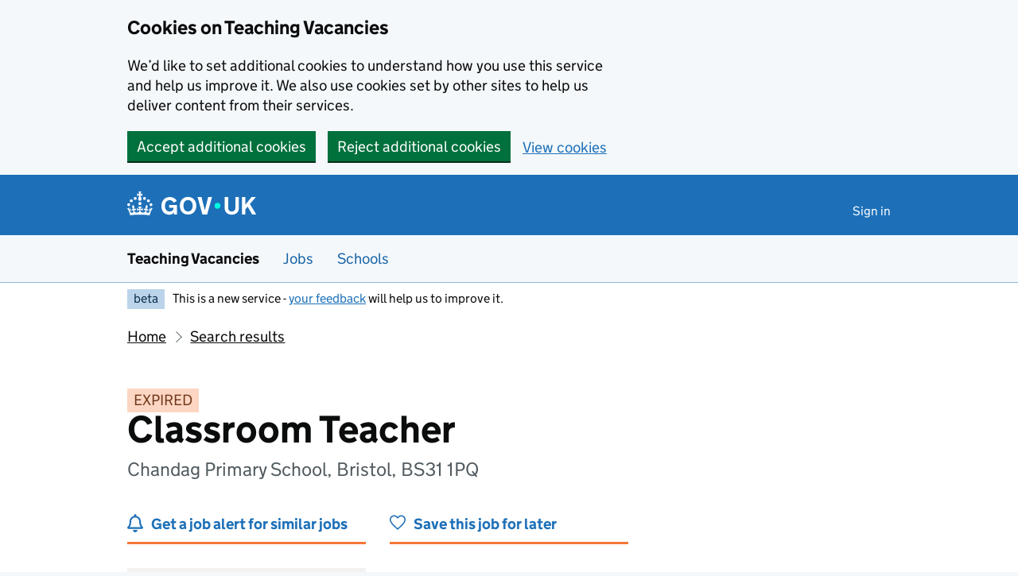

--- FILE ---
content_type: text/html; charset=utf-8
request_url: https://teaching-vacancies.service.gov.uk/jobs/classroom-teacher-97e0fe15-e0af-4169-aeea-76a52a6fca59
body_size: 42000
content:
<!DOCTYPE html><html class="govuk-template govuk-template--rebranded app-html-class" lang="en"><head><meta charset="utf-8" /><meta content="Classroom Teacher job from Chandag Primary School. Apply by 26 Jun 2023." name="description" /><meta content="width=device-width, initial-scale=1" name="viewport" /><meta content="#0B0C0C" name="theme-color" /><meta content="noindex" name="robots" /><meta content="https://teaching-vacancies.service.gov.uk/jobs/classroom-teacher-97e0fe15-e0af-4169-aeea-76a52a6fca59" property="og:url" /><meta content="article" property="og:type" /><meta content="Classroom Teacher - Chandag Primary School" property="og:title" /><meta content="Classroom Teacher job from Chandag Primary School. Apply by 26 Jun 2023." property="og:description" /><meta content="/assets/og_image-99e36163.png" property="og:image" /><meta content="summary" name="twitter:card" /><meta content="Classroom Teacher - Chandag Primary School" name="twitter:title" /><meta content="Classroom Teacher job from Chandag Primary School. Apply by 26 Jun 2023." name="twitter:description" /><meta content="https://teaching-vacancies.service.gov.uk/assets/TVS-logo-ff9b8002.png" name="twitter:image" /><link href="/assets/rebrand/images/favicon-742a7e82.ico" rel="shortcut icon" sizes="48x48" /><link href="/assets/rebrand/images/favicon-c0e1ade5.svg" rel="icon" sizes="any" type="image/svg+xml" /><link color="#0b0c0c" href="/assets/rebrand/images/govuk-icon-mask-70c35cce.svg" rel="mask-icon" /><link href="/assets/rebrand/images/govuk-icon-180-6a2c8dba.png" rel="apple-touch-icon" /><title>Classroom Teacher - Chandag Primary School - Teaching Vacancies - GOV.UK</title><link rel="stylesheet" href="/assets/application-7cfb37c2.css" media="all" /><meta name="csrf-param" content="authenticity_token" />
<meta name="csrf-token" content="Gt7I_7asIFPLM5KSIBMdsEeY6GfV9xu4Q9-N7hlBYjB5k0OfpICacvfFSk6BfveDeNZPX_vSiL2CcZ4OY_GijQ" /><script nonce="13d6275e93f5397fef8528d3560737b7">
//<![CDATA[
window.sentryConfig = { dsn: "https://8faf01b445f74ea8bee1e6b31de72e00@o1144433.ingest.sentry.io/6328520", environment: "production", release: "34ff79532253175f11d333529873ea2c5b1a675a" };
//]]>
</script></head><body class="govuk-template__body jobseeker vacancies_show"><a class="govuk-skip-link" data-module="govuk-skip-link" href="#main-content">Skip to main content</a><div class="cookies-banner-component" data-controller="cookies-banner"><div role="region" aria-label="Cookie banner" data-nosnippet="true" class="govuk-cookie-banner govuk-!-display-none-print"><div class="govuk-cookie-banner__message govuk-width-container"><div class="govuk-grid-row"><div class="govuk-grid-column-two-thirds"><h2 class="govuk-cookie-banner__heading govuk-heading-m">Cookies on Teaching Vacancies</h2><div class="govuk-cookie-banner__content"><p class="govuk-body">We’d like to set additional cookies to understand how you use this service and help us improve it. We also use cookies set by other sites to help us deliver content from their services.</p></div></div></div><div class="govuk-button-group"><form class="button_to" method="post" action="/cookies-preferences?cookies_consent=yes"><button class="govuk-button" data-module="govuk-button" data-action="click-&gt;cookies-banner#submit" new_tab="false" id="cookie-consent" type="submit">Accept additional cookies</button><input type="hidden" name="authenticity_token" value="oS0Q-Yc1ODE8kV-WeAXaNP8yR-ZapT6Fe7Uwps6Ytz7JREXY3m2zKoubstwBm-kxJei5k8BhIZVmJwhb3JO2ow" autocomplete="off" /></form><form class="button_to" method="post" action="/cookies-preferences?cookies_consent=no"><button class="govuk-button" data-module="govuk-button" data-action="click-&gt;cookies-banner#submit" new_tab="false" type="submit">Reject additional cookies</button><input type="hidden" name="authenticity_token" value="wMUZh3RUgKbQEbDXEMBrTZlUK5GzMenaLEhPLB7PutyorEymLQwLvWcbXZ1pXlhIQ47V5Cn19sox2nfRDMS7QQ" autocomplete="off" /></form><a class="govuk-link" href="/cookies-preferences">View cookies</a></div></div></div><end></end></div><end></end><script nonce="13d6275e93f5397fef8528d3560737b7">
//<![CDATA[
document.body.className += ' js-enabled' + ('noModule' in HTMLScriptElement.prototype ? ' govuk-frontend-supported' : '');
//]]>
</script><header data-module="govuk-header" class="govuk-header govuk-header--full-width-border">
  <div class="govuk-header__container govuk-width-container">
    <div class="govuk-header__logo">
      <a class="govuk-header__link govuk-header__link--homepage" href="/">
          <svg
              focusable="false"
              role="img"
              xmlns="http://www.w3.org/2000/svg"
              viewBox="0 0 324 60"
              height="30"
              width="162"
              fill="currentcolor"
              class="govuk-header__logotype"
              aria-label="GOV.UK"
          >
            <title>GOV.UK</title>
            <g>
              <circle cx="20" cy="17.6" r="3.7"/>
              <circle cx="10.2" cy="23.5" r="3.7"/>
              <circle cx="3.7" cy="33.2" r="3.7"/>
              <circle cx="31.7" cy="30.6" r="3.7"/>
              <circle cx="43.3" cy="17.6" r="3.7"/>
              <circle cx="53.2" cy="23.5" r="3.7"/>
              <circle cx="59.7" cy="33.2" r="3.7"/>
              <circle cx="31.7" cy="30.6" r="3.7"/>
              <path d="M33.1,9.8c.2-.1.3-.3.5-.5l4.6,2.4v-6.8l-4.6,1.5c-.1-.2-.3-.3-.5-.5l1.9-5.9h-6.7l1.9,5.9c-.2.1-.3.3-.5.5l-4.6-1.5v6.8l4.6-2.4c.1.2.3.3.5.5l-2.6,8c-.9,2.8,1.2,5.7,4.1,5.7h0c3,0,5.1-2.9,4.1-5.7l-2.6-8ZM37,37.9s-3.4,3.8-4.1,6.1c2.2,0,4.2-.5,6.4-2.8l-.7,8.5c-2-2.8-4.4-4.1-5.7-3.8.1,3.1.5,6.7,5.8,7.2,3.7.3,6.7-1.5,7-3.8.4-2.6-2-4.3-3.7-1.6-1.4-4.5,2.4-6.1,4.9-3.2-1.9-4.5-1.8-7.7,2.4-10.9,3,4,2.6,7.3-1.2,11.1,2.4-1.3,6.2,0,4,4.6-1.2-2.8-3.7-2.2-4.2.2-.3,1.7.7,3.7,3,4.2,1.9.3,4.7-.9,7-5.9-1.3,0-2.4.7-3.9,1.7l2.4-8c.6,2.3,1.4,3.7,2.2,4.5.6-1.6.5-2.8,0-5.3l5,1.8c-2.6,3.6-5.2,8.7-7.3,17.5-7.4-1.1-15.7-1.7-24.5-1.7h0c-8.8,0-17.1.6-24.5,1.7-2.1-8.9-4.7-13.9-7.3-17.5l5-1.8c-.5,2.5-.6,3.7,0,5.3.8-.8,1.6-2.3,2.2-4.5l2.4,8c-1.5-1-2.6-1.7-3.9-1.7,2.3,5,5.2,6.2,7,5.9,2.3-.4,3.3-2.4,3-4.2-.5-2.4-3-3.1-4.2-.2-2.2-4.6,1.6-6,4-4.6-3.7-3.7-4.2-7.1-1.2-11.1,4.2,3.2,4.3,6.4,2.4,10.9,2.5-2.8,6.3-1.3,4.9,3.2-1.8-2.7-4.1-1-3.7,1.6.3,2.3,3.3,4.1,7,3.8,5.4-.5,5.7-4.2,5.8-7.2-1.3-.2-3.7,1-5.7,3.8l-.7-8.5c2.2,2.3,4.2,2.7,6.4,2.8-.7-2.3-4.1-6.1-4.1-6.1h10.6,0Z"/>
            </g>
            <circle class="govuk-logo-dot" cx="227" cy="36" r="7.3"/>
            <path d="M94.7,36.1c0,1.9.2,3.6.7,5.4.5,1.7,1.2,3.2,2.1,4.5.9,1.3,2.2,2.4,3.6,3.2,1.5.8,3.2,1.2,5.3,1.2s3.6-.3,4.9-.9c1.3-.6,2.3-1.4,3.1-2.3.8-.9,1.3-2,1.6-3,.3-1.1.5-2.1.5-3v-.4h-11v-6.6h19.5v24h-7.7v-5.4c-.5.8-1.2,1.6-2,2.3-.8.7-1.7,1.3-2.7,1.8-1,.5-2.1.9-3.3,1.2-1.2.3-2.5.4-3.8.4-3.2,0-6-.6-8.4-1.7-2.5-1.1-4.5-2.7-6.2-4.7-1.7-2-3-4.4-3.8-7.1-.9-2.7-1.3-5.6-1.3-8.7s.5-6,1.5-8.7,2.4-5.1,4.2-7.1c1.8-2,4-3.6,6.5-4.7s5.4-1.7,8.6-1.7,4,.2,5.9.7c1.8.5,3.5,1.1,5.1,2,1.5.9,2.9,1.9,4,3.2,1.2,1.2,2.1,2.6,2.8,4.1l-7.7,4.3c-.5-.9-1-1.8-1.6-2.6-.6-.8-1.3-1.5-2.2-2.1-.8-.6-1.7-1-2.8-1.4-1-.3-2.2-.5-3.5-.5-2,0-3.8.4-5.3,1.2s-2.7,1.9-3.6,3.2c-.9,1.3-1.7,2.8-2.1,4.6s-.7,3.5-.7,5.3v.3h0ZM152.9,13.7c3.2,0,6.1.6,8.7,1.7,2.6,1.2,4.7,2.7,6.5,4.7,1.8,2,3.1,4.4,4.1,7.1s1.4,5.6,1.4,8.7-.5,6-1.4,8.7c-.9,2.7-2.3,5.1-4.1,7.1s-4,3.6-6.5,4.7c-2.6,1.1-5.5,1.7-8.7,1.7s-6.1-.6-8.7-1.7c-2.6-1.1-4.7-2.7-6.5-4.7-1.8-2-3.1-4.4-4.1-7.1-.9-2.7-1.4-5.6-1.4-8.7s.5-6,1.4-8.7,2.3-5.1,4.1-7.1c1.8-2,4-3.6,6.5-4.7s5.4-1.7,8.7-1.7h0ZM152.9,50.4c1.9,0,3.6-.4,5-1.1,1.4-.7,2.7-1.7,3.6-3,1-1.3,1.7-2.8,2.2-4.5.5-1.7.8-3.6.8-5.7v-.2c0-2-.3-3.9-.8-5.7-.5-1.7-1.3-3.3-2.2-4.5-1-1.3-2.2-2.3-3.6-3-1.4-.7-3.1-1.1-5-1.1s-3.6.4-5,1.1c-1.5.7-2.7,1.7-3.6,3s-1.7,2.8-2.2,4.5c-.5,1.7-.8,3.6-.8,5.7v.2c0,2.1.3,4,.8,5.7.5,1.7,1.2,3.2,2.2,4.5,1,1.3,2.2,2.3,3.6,3,1.5.7,3.1,1.1,5,1.1ZM189.1,58l-12.3-44h9.8l8.4,32.9h.3l8.2-32.9h9.7l-12.3,44M262.9,50.4c1.3,0,2.5-.2,3.6-.6,1.1-.4,2-.9,2.8-1.7.8-.8,1.4-1.7,1.9-2.9.5-1.2.7-2.5.7-4.1V14h8.6v28.5c0,2.4-.4,4.6-1.3,6.6-.9,2-2.1,3.6-3.7,5-1.6,1.4-3.4,2.4-5.6,3.2-2.2.7-4.5,1.1-7.1,1.1s-4.9-.4-7.1-1.1c-2.2-.7-4-1.8-5.6-3.2s-2.8-3-3.7-5c-.9-2-1.3-4.1-1.3-6.6V14h8.7v27.2c0,1.6.2,2.9.7,4.1.5,1.2,1.1,2.1,1.9,2.9.8.8,1.7,1.3,2.8,1.7s2.3.6,3.6.6h0ZM288.5,14h8.7v19.1l15.5-19.1h10.8l-15.1,17.6,16.1,26.4h-10.2l-11.5-19.7-5.6,6.3v13.5h-8.7"/>
          </svg>
</a>    </div>

      <div class="govuk-header__content">

          <nav class="govuk-header__navigation" aria-label="Top Menu">
            <button type="button" class="govuk-header__menu-button govuk-js-header-toggle" hidden="hidden" aria-controls="navigation" aria-label="Show or hide menu">Menu</button>
            <ul id="navigation" class="govuk-header__navigation-list">
                <li class="govuk-header__navigation-item"><a class="govuk-header__link" href="/pages/sign-in">Sign in</a></li>
            </ul>
</nav>      </div>
</div></header><section aria-label="Service information" class="govuk-service-navigation" data-module="govuk-service-navigation"><div class="govuk-width-container"><div class="govuk-service-navigation__container"><span class="govuk-service-navigation__service-name"><span class="govuk-service-navigation__text">Teaching Vacancies</span></span><nav aria-label="Menu" class="govuk-service-navigation__wrapper"><button type="button" class="govuk-service-navigation__toggle govuk-js-service-navigation-toggle" aria-controls="navigation" hidden="hidden">Menu</button><ul id="navigation" class="govuk-service-navigation__list"><li class="govuk-service-navigation__item"><a class="govuk-service-navigation__link" href="/jobs">Jobs</a></li><li class="govuk-service-navigation__item"><a class="govuk-service-navigation__link" href="/schools">Schools</a></li></ul></nav></div></div></section><div class="govuk-width-container"><div class="govuk-phase-banner govuk-!-display-none-print" role="complementary" aria-label="Beta notification">
  <p class="govuk-phase-banner__content">
    <strong class="govuk-tag govuk-phase-banner__content__tag">beta</strong>
    <span class="govuk-phase-banner__text"><span class="govuk-phase-banner__text">This is a new service - <a class="govuk-link" href="/feedback/new">your feedback</a> will help us to improve it.</span></span>
  </p>
</div></div><div class="govuk-width-container"><nav aria-label="Breadcrumbs" class="govuk-breadcrumbs"><div class="govuk-breadcrumbs">
  <ol class="govuk-breadcrumbs__list">
      <li class="govuk-breadcrumbs__list-item"><a class="govuk-breadcrumbs__link" href="/">Home</a></li>
      <li class="govuk-breadcrumbs__list-item"><a class="govuk-breadcrumbs__link" href="/jobs">Search results</a></li>
  </ol>
</div></nav><main class="govuk-main-wrapper govuk-main-wrapper--auto-spacing" id="main-content" role="main"><strong class="govuk-tag govuk-tag--orange">EXPIRED</strong><div class="header-with-logo govuk-!-margin-bottom-5"><div class="header-with-logo-title"><h1 class="govuk-heading-xl govuk-!-margin-bottom-2">Classroom Teacher</h1><span class="govuk-caption-l govuk-!-margin-top-0">Chandag Primary School, Bristol, BS31 1PQ</span></div></div><div class="govuk-grid-row banner-buttons"><div class="govuk-grid-column-one-third"><form class="banner-button-component" method="get" action="/subscriptions/new"><button class="banner-button-component__button icon icon--left icon--alert-blue" type="submit">Get a job alert for similar jobs</button><input type="hidden" name="search_criteria[ect_statuses][]" value="ect_suitable" autocomplete="off" /><input type="hidden" name="search_criteria[location]" value="BS31 1PQ" autocomplete="off" /><input type="hidden" name="search_criteria[phases][]" value="primary" autocomplete="off" /><input type="hidden" name="search_criteria[radius]" value="25" autocomplete="off" /><input type="hidden" name="search_criteria[teaching_job_roles][]" value="teacher" autocomplete="off" /><input type="hidden" name="vacancy_id" value="8af9f1dd-ac4a-4399-bc1f-da612821c486" autocomplete="off" /></form></div><div class="govuk-grid-column-one-third"><form class="banner-button-component" method="get" action="/jobseekers/8af9f1dd-ac4a-4399-bc1f-da612821c486/saved_job/new"><button class="banner-button-component__button icon icon--left icon--save" type="submit">Save this job for later</button></form></div></div><div class="govuk-grid-row govuk-!-margin-top-6"><div class="govuk-grid-column-one-third"><div class="timeline-component"><h2 class="timeline-component__heading govuk-heading-s">This job expired on <span class='govuk-!-font-weight-regular'>26 June 2023 – <a class="govuk-link govuk-link--no-visited-state" href="#similar-jobs">see similar jobs</a></span></h2><ul class="timeline-component__items"><li class="timeline-component__item"><h3 class="timeline-component__key govuk-heading-s">Job start date</h3><p class="timeline-component__value govuk-body">1 September 2022</p></li><li class="timeline-component__item"><h3 class="timeline-component__key govuk-heading-s">Closing date</h3><p class="timeline-component__value govuk-body">26 June 2023 at 11:59pm</p></li><li class="timeline-component__item"><h3 class="timeline-component__key govuk-heading-s">Date listed</h3><p class="timeline-component__value govuk-body">16 June 2022</p></li></ul></div></div><div class="govuk-grid-column-two-thirds"><section class="govuk-!-margin-bottom-5" id="job-details"><h2 class="govuk-heading-l heading--border-bottom">Job details</h2><dl class="govuk-summary-list"><div class="govuk-summary-list__row"><dt class="govuk-summary-list__key"><h3 class="govuk-heading-s govuk-!-margin-bottom-0">Job role</h3></dt><dd class="govuk-summary-list__value"><ul class="govuk-list"><li><span>Teacher</span></li><li><a class="govuk-link govuk-link--text-colour" href="/ect-suitable-jobs"><span class="govuk-visually-hidden">View all </span>Suitable for early career teachers<span class="govuk-visually-hidden">jobs</span></a></li></ul></dd></div><div class="govuk-summary-list__row"><dt class="govuk-summary-list__key"><h3 class="govuk-heading-s govuk-!-margin-bottom-0">Visa sponsorship</h3></dt><dd class="govuk-summary-list__value">Visas cannot be sponsored</dd></div><div class="govuk-summary-list__row"><dt class="govuk-summary-list__key"><h3 class="govuk-heading-s govuk-!-margin-bottom-0">Working pattern</h3></dt><dd class="govuk-summary-list__value">Part time: 13 hours per week</dd></div><div class="govuk-summary-list__row"><dt class="govuk-summary-list__key"><h3 class="govuk-heading-s govuk-!-margin-bottom-0">Contract type</h3></dt><dd class="govuk-summary-list__value">Fixed term - 31.08.2023</dd></div><div class="govuk-summary-list__row"><dt class="govuk-summary-list__key"><h3 class="govuk-heading-s govuk-!-margin-bottom-0">Full-time equivalent salary</h3></dt><dd class="govuk-summary-list__value">MPR 1 to UPS 2                                  £25,714 to £36,961 FTE</dd></div></dl><h2 class="govuk-heading-m">Classroom Teacher job summary</h2><div class="govuk-body editor-rendered-content"><p>Classroom Teacher
<br />Job information
<br />Chandag Infant School</p>

<p>Classroom Teacher   </p>

<p> </p>

<p>Start:                     1st September 2022  </p>

<p>Salary:                  MPR 1 to UPS 2</p>

<p>                                £25,714 to £36,961 FTE                </p>

<p>Type:                     Fixed term 31/08/2023</p>

<p>Location:             Keynsham (near Bristol/Bath)</p>

<p> </p>

<p> </p>

<p>We wish to appoint a dynamic, enthusiastic and inspirational classroom teacher to join our happy and forward thinking school.  We are a two form entry school and there is a strong, collegiate and supportive working relationships amongst the staff team in each year group.  We are looking for a confident primary practitioner with a willingness to lead in a curriculum subject area. The role is to teach Year 2 as part of a job share at the school. </p>

<p> </p>

<p>This is an excellent opportunity for:</p>

<p> </p>

<p>- Someone who understands how children learn in the primary age range</p>

<p>- A person who can develop excellent relationships with children, parents and staff</p>

<p> - A person who can motivate, challenge and inspire children</p>

<p>- A dedicated and caring practitioner with high expectations of achievement</p>

<p> - A creative individual who can foster a love of learning in their classroom</p>

<p> - A flexible, fun and energetic person to join our friendly team</p>

<p> </p>

<p> </p>

<p>In return we offer:</p>

<p>A competitive salary
<br />A full and varied CPD programme offering teaching and leadership development for our staff
<br />An opportunity to work in a supportive team from whom you can learn, develop and grow
<br />Wider opportunities to be involved across our multi academy trust
<br />An energised and professional working environment
<br />Benefits include; pension scheme, discounted sports centre/gym membership, free wellbeing support & medical cover, free on-site parking and cycle to work scheme.
<br /> </p>

<p>Futura Learning Partnership is a partnership of schools which span the Bristol - Keynsham - Bath area that are working together to provide a high quality educational experience for all students in their care and be a truly inclusive provider of 3-19 education in the area.</p>

<p> </p>

<p>Visits are warmly welcomed by prior arrangement and potential candidates should contact Mrs Jo Savory, Head of School to arrange a convenient date and time. Any visits will be at social distance and all visitors will have to wear a face mask.</p>

<p> </p>

<p>The closing date for applications is 23:59 on Sunday 26th June</p>

<p>Interviews will take place as soon as possible thereafter.</p>

<p> </p>

<p>No CVs or agencies please.</p>

<p> </p>

<p> </p>

<p>To apply:</p>

<p> </p>

<p>Download the Job Description/Person Specification and recruitment pack
<br />Click on the ‘apply’ button within the vacancy advertised on the trust jobsite and complete and submit your online application before the closing date.
<br /> </p>

<p>NB:   Early applications are encouraged.  Chandag Infant School reserves the right to interview and appoint prior to the closing date of the advertisement, should the School be able to appoint an appropriate candidate.</p>

<p> </p>

<p> </p>

<p>Futura Learning Partnership is committed to safeguarding and promoting the welfare of children and young people and expects all staff and volunteers to share this commitment. Your suitability to work with children and young people will form part of the selection process.  For this post, prior to appointment Futura Learning Partnership will apply for a satisfactory enhanced Disclosure and Barring check, a Children’s Barred list check, two satisfactory references, satisfactory pre-employment health screening and for Teachers, a Prohibition Check in relation to the children’s workforce. In some settings a Declaration will be required in order to meet our obligations under the ‘Disqualification under the Childcare Act 2006.</p></div><h2 class="govuk-heading-m">Further information about the job</h2><div class="govuk_body">The candidate will be required to undergo a full enhanced DBS check and must be eligible to work in the UK.</div><div class="govuk-inset-text">Visas cannot be sponsored.</div><div class="govuk-body">If you're interested in teaching or training to teach in England as an international citizen, we can <a class="govuk-link" data-controller="tracked-link" data-action="click-&gt;tracked-link#track auxclick-&gt;tracked-link#track contextmenu-&gt;tracked-link#track" data-tracked-link-target="link" data-link-type="international_teacher_advice_link_job_listing" href="https://getintoteaching.education.gov.uk/non-uk-teachers">help you understand your next steps</a>.</div><div class="govuk-body"></div><h2 class="govuk-heading-m">Commitment to safeguarding</h2><div class="govuk-body"><p>Your suitability to work with children and young people will form part of the selection process.  For this post, prior to appointment Futura Learning Partnership will apply for a satisfactory enhanced Disclosure and Barring check, a Children’s Barred list check, two satisfactory references, satisfactory pre-employment health screening  and for Teachers, a Prohibition Check  in relation to the children’s workforce. In some settings a Declaration will be required in order to meet our obligations under the ‘Disqualification under the Childcare Act 2006.</p></div><div class="govuk-inset-text govuk-!-font-weight-bold">This job post has expired.</div><section id="supporting-documents"><h3 class="govuk-heading-l heading--border-bottom">Additional documents</h3><p class="govuk-body">If you need these documents in an accessible format, please contact the school.</p><div class="grey-border-box--thin"><div class="supporting-document-component icon icon--left icon--document"><a class="govuk-link supporting-document-component__link" target="_blank" rel="noreferrer noopener" href="/jobs/classroom-teacher-97e0fe15-e0af-4169-aeea-76a52a6fca59/documents/edcb5b1d-ff02-4d68-85d5-d0ebee6f1c45">Chandag Infants Futura Teacher JD PS.docx - 68.1 KB (opens in new tab)</a></div><div class="supporting-document-component icon icon--left icon--document"><a class="govuk-link supporting-document-component__link" target="_blank" rel="noreferrer noopener" href="/jobs/classroom-teacher-97e0fe15-e0af-4169-aeea-76a52a6fca59/documents/d6751fa4-1e28-4883-8a99-7bbf02e6208a">Futura-Recruitment-Pack-Web.pdf - 843 KB (opens in new tab)</a></div></div></section></section><section id="school-overview"><h2 class="govuk-heading-l heading--border-bottom">About Chandag Primary School</h2><dl class="govuk-summary-list"><div class="govuk-summary-list__row"><dt class="govuk-summary-list__key">School type</dt><dd class="govuk-summary-list__value">Academy, ages 2 to 11</dd></div><div class="govuk-summary-list__row"><dt class="govuk-summary-list__key">Education phase</dt><dd class="govuk-summary-list__value">Primary school</dd></div><div class="govuk-summary-list__row"><dt class="govuk-summary-list__key">School size</dt><dd class="govuk-summary-list__value">427 pupils enrolled</dd></div><div class="govuk-summary-list__row"><dt class="govuk-summary-list__key">Age range</dt><dd class="govuk-summary-list__value">2 to 11</dd></div><div class="govuk-summary-list__row"><dt class="govuk-summary-list__key">Ofsted report</dt><dd class="govuk-summary-list__value"><a class="govuk-link wordwrap" data-controller="tracked-link" data-action="click-&gt;tracked-link#track auxclick-&gt;tracked-link#track contextmenu-&gt;tracked-link#track" data-tracked-link-target="link" data-link-type="ofsted_report" data-link-subject="8af9f1dd-ac4a-4399-bc1f-da612821c486" href="https://reports.ofsted.gov.uk/oxedu_providers/full/(urn)/144283">View Ofsted report</a></dd></div><div class="govuk-summary-list__row"><dt class="govuk-summary-list__key">School website</dt><dd class="govuk-summary-list__value"><a class="govuk-link wordwrap" data-controller="tracked-link" data-action="click-&gt;tracked-link#track auxclick-&gt;tracked-link#track contextmenu-&gt;tracked-link#track" data-tracked-link-target="link" data-link-type="school_website" data-link-subject="8af9f1dd-ac4a-4399-bc1f-da612821c486" href="http://www.chandagschool.org.uk">Chandag Primary School website</a></dd></div><div class="govuk-summary-list__row"><dt class="govuk-summary-list__key">Email address</dt><dd class="govuk-summary-list__value"><a class="govuk-link link-wrap" data-controller="tracked-link" data-action="click-&gt;tracked-link#track auxclick-&gt;tracked-link#track contextmenu-&gt;tracked-link#track" data-tracked-link-target="link" data-link-type="contact_email" data-link-subject="8af9f1dd-ac4a-4399-bc1f-da612821c486" data-tracked-link-text="xurah-sucun-pysyt-banac-rugyv-kofif-mubom-fizeh-fidud-kydup-tubug-fuvut-vuhil-gedys-cydoh-karuf-vexix" href="mailto:enquiries@chandaginfantschool.org.uk.?body=Regarding%20the%20job%20at%20https%3A%2F%2Fteaching-vacancies.service.gov.uk%2Fjobs%2Fclassroom-teacher-97e0fe15-e0af-4169-aeea-76a52a6fca59&amp;subject=Classroom%20Teacher%20job%20enquiry">enquiries@chandaginfantschool.org.uk.</a></dd></div><div class="govuk-summary-list__row"><dt class="govuk-summary-list__key">Phone number</dt><dd class="govuk-summary-list__value"><a class="govuk-link" href="tel:0117 986 4129">0117 986 4129</a></dd></div><div class="govuk-summary-list__row"><dt class="govuk-summary-list__key">See more jobs</dt><dd class="govuk-summary-list__value"><a class="govuk-link" href="/organisations/chandag-infant-school-bristol">teaching-vacancies.service.gov.uk/organisations/chandag-infant-school-bristol</a></dd></div></dl><h3 class="govuk-heading-m">Arranging a visit to Chandag Primary School</h3><p class="govuk-body">To arrange a visit and increase the chance of a successful application email <a class="govuk-link link-wrap" data-controller="tracked-link" data-action="click-&gt;tracked-link#track auxclick-&gt;tracked-link#track contextmenu-&gt;tracked-link#track" data-tracked-link-target="link" data-link-type="contact_email" data-link-subject="8af9f1dd-ac4a-4399-bc1f-da612821c486" data-tracked-link-text="xurah-sucun-pysyt-banac-rugyv-kofif-mubom-fizeh-fidud-kydup-tubug-fuvut-vuhil-gedys-cydoh-karuf-vexix" href="mailto:enquiries@chandaginfantschool.org.uk.?body=Regarding%20the%20job%20at%20https%3A%2F%2Fteaching-vacancies.service.gov.uk%2Fjobs%2Fclassroom-teacher-97e0fe15-e0af-4169-aeea-76a52a6fca59&amp;subject=Classroom%20Teacher%20job%20enquiry">enquiries@chandaginfantschool.org.uk.</a>.</p><section id="school-location"><h3 class="govuk-heading-l heading--border-bottom">School location</h3><div class="map-component" data-controller="map map-sidebar" data-action="map-sidebar:closed-&gt;map#focusMarker map-sidebar:opened-&gt;map#focusMarker map:sidebar:update-&gt;map-sidebar#update map:sidebar:focus-&gt;map-sidebar#focus map:interaction-&gt;map-sidebar#blur map:interaction-&gt;map#blurMarker"><div class="markers" data-map-target="markers" data-marker-tracking="{&quot;link&quot;:&quot;school_website_from_map&quot;}"><div class="markers__marker" data-id="8af9f1dd-ac4a-4399-bc1f-da612821c486" data-map-target="marker" data-marker-type="organisation" data-parent-id="adfdb9d2-d12c-4b40-9eb8-9aeaaa192866" data-point="{&quot;type&quot;:&quot;Point&quot;,&quot;coordinates&quot;:[-2.4858309228289195,51.409384295854494]}"></div></div><div class="map-component__container"><div class="sidebar-component" data-map-sidebar-target="container" tabindex="-1"><div class="sidebar-component__content" data-map-sidebar-target="content"></div><button class="sidebar-component__close icon icon--close govuk-body-s" data-action="click-&gt;map-sidebar#close" data-map-sidebar-target="close" type="button">Close</button></div><div class="map-component__map" id="map" role="presentation"></div></div></div></section></section><section class="similar-jobs"><h3 class="govuk-heading-m">Similar jobs nearby</h3><div class="govuk-grid-row govuk-!-margin-left-0"><div class="similar-jobs__job govuk-grid-column-one-half"><p class="govuk-body govuk-!-margin-bottom-1"><a class="govuk-link" data-controller="tracked-link" data-action="click-&gt;tracked-link#track auxclick-&gt;tracked-link#track contextmenu-&gt;tracked-link#track" data-tracked-link-target="link" data-link-type="similar_job" data-link-subject="006bf751-bc7d-46b1-857b-5d0d01bc0ff6" href="/jobs/class-teacher-becket-primary-school">Class Teacher</a></p><p class="govuk-body govuk-!-margin-bottom-1"><strong class="govuk-tag govuk-tag--green">Quick Apply</strong></p><p class="govuk-body govuk-!-margin-bottom-0 govuk-!-font-weight-bold">Becket Primary School</p><p class="govuk-body  govuk-!-margin-bottom-0">Tavistock Road, Weston-super-Mare, Somerset, BS22 6DH</p></div><div class="similar-jobs__job govuk-grid-column-one-half"><p class="govuk-body govuk-!-margin-bottom-1"><a class="govuk-link" data-controller="tracked-link" data-action="click-&gt;tracked-link#track auxclick-&gt;tracked-link#track contextmenu-&gt;tracked-link#track" data-tracked-link-target="link" data-link-type="similar_job" data-link-subject="340a2745-cfca-4040-8cb9-ffe26e2edf21" href="/jobs/class-teacher-waycroft-academy-bristol">Class Teacher</a></p><p class="govuk-body govuk-!-margin-bottom-0 govuk-!-font-weight-bold">Waycroft Academy</p><p class="govuk-body  govuk-!-margin-bottom-0">Selden Road, Bristol, BS14 8PS</p></div><div class="similar-jobs__job govuk-grid-column-one-half"><p class="govuk-body govuk-!-margin-bottom-1"><a class="govuk-link" data-controller="tracked-link" data-action="click-&gt;tracked-link#track auxclick-&gt;tracked-link#track contextmenu-&gt;tracked-link#track" data-tracked-link-target="link" data-link-type="similar_job" data-link-subject="45061dc2-8d71-4b91-94aa-b692b357d5e8" href="/jobs/ks2-year-4-class-teacher-becket-primary-school">KS2 (Year 4) Class Teacher</a></p><p class="govuk-body govuk-!-margin-bottom-0 govuk-!-font-weight-bold">Becket Primary School</p><p class="govuk-body  govuk-!-margin-bottom-0">Tavistock Road, Weston-super-Mare, Somerset, BS22 6DH</p></div><div class="similar-jobs__job govuk-grid-column-one-half"><p class="govuk-body govuk-!-margin-bottom-1"><a class="govuk-link" data-controller="tracked-link" data-action="click-&gt;tracked-link#track auxclick-&gt;tracked-link#track contextmenu-&gt;tracked-link#track" data-tracked-link-target="link" data-link-type="similar_job" data-link-subject="4efcf78d-cc29-4b6a-8117-79285a67af49" href="/jobs/ks2-class-teacher-0-5-and-whole-school-cover-0-5-e-act-the-kingfisher-school">KS2 Class Teacher (0.5) and Whole-School Cover (0.5)</a></p><p class="govuk-body govuk-!-margin-bottom-0 govuk-!-font-weight-bold">E-Act the Kingfisher School</p><p class="govuk-body  govuk-!-margin-bottom-0">Lichfield Road, Bristol, BS4 4BJ</p></div></div></section><section><p class="icon icon--left icon--alert-blue"><a class="govuk-link" href="/subscriptions/new?search_criteria%5Bect_statuses%5D%5B%5D=ect_suitable&amp;search_criteria%5Blocation%5D=BS31+1PQ&amp;search_criteria%5Bphases%5D%5B%5D=primary&amp;search_criteria%5Bradius%5D=25&amp;search_criteria%5Bteaching_job_roles%5D%5B%5D=teacher&amp;vacancy_id=8af9f1dd-ac4a-4399-bc1f-da612821c486">Get a job alert</a> when similar jobs are listed</p></section><section><p class="icon icon--left icon--map-blue">Find more school jobs in <a class="govuk-link" href="/teaching-jobs-in-bristol">Bristol</a></p></section></div></div><script class="jobref" type="application/ld+json">{"@context":"http://schema.org","@type":"JobPosting","title":"Classroom Teacher","jobBenefits":null,"datePosted":"2022-06-16","description":"Classroom Teacher\r\nJob information\r\nChandag Infant School\r\n\r\nClassroom Teacher   \r\n\r\n \r\n\r\nStart:                     1st September 2022  \r\n\r\nSalary:                  MPR 1 to UPS 2\r\n\r\n                                £25,714 to £36,961 FTE                \r\n\r\nType:                     Fixed term 31/08/2023\r\n\r\nLocation:             Keynsham (near Bristol/Bath)\r\n\r\n \r\n\r\n \r\n\r\nWe wish to appoint a dynamic, enthusiastic and inspirational classroom teacher to join our happy and forward thinking school.  We are a two form entry school and there is a strong, collegiate and supportive working relationships amongst the staff team in each year group.  We are looking for a confident primary practitioner with a willingness to lead in a curriculum subject area. The role is to teach Year 2 as part of a job share at the school. \r\n\r\n \r\n\r\nThis is an excellent opportunity for:\r\n\r\n \r\n\r\n- Someone who understands how children learn in the primary age range\r\n\r\n- A person who can develop excellent relationships with children, parents and staff\r\n\r\n - A person who can motivate, challenge and inspire children\r\n\r\n- A dedicated and caring practitioner with high expectations of achievement\r\n\r\n - A creative individual who can foster a love of learning in their classroom\r\n\r\n - A flexible, fun and energetic person to join our friendly team\r\n\r\n \r\n\r\n \r\n\r\nIn return we offer:\r\n\r\nA competitive salary\r\nA full and varied CPD programme offering teaching and leadership development for our staff\r\nAn opportunity to work in a supportive team from whom you can learn, develop and grow\r\nWider opportunities to be involved across our multi academy trust\r\nAn energised and professional working environment\r\nBenefits include; pension scheme, discounted sports centre/gym membership, free wellbeing support \u0026 medical cover, free on-site parking and cycle to work scheme.\r\n \r\n\r\nFutura Learning Partnership is a partnership of schools which span the Bristol - Keynsham - Bath area that are working together to provide a high quality educational experience for all students in their care and be a truly inclusive provider of 3-19 education in the area.\r\n\r\n \r\n\r\nVisits are warmly welcomed by prior arrangement and potential candidates should contact Mrs Jo Savory, Head of School to arrange a convenient date and time. Any visits will be at social distance and all visitors will have to wear a face mask.\r\n\r\n \r\n\r\nThe closing date for applications is 23:59 on Sunday 26th June\r\n\r\nInterviews will take place as soon as possible thereafter.\r\n\r\n \r\n\r\nNo CVs or agencies please.\r\n\r\n \r\n\r\n \r\n\r\nTo apply:\r\n\r\n \r\n\r\nDownload the Job Description/Person Specification and recruitment pack\r\nClick on the ‘apply’ button within the vacancy advertised on the trust jobsite and complete and submit your online application before the closing date.\r\n \r\n\r\nNB:   Early applications are encouraged.  Chandag Infant School reserves the right to interview and appoint prior to the closing date of the advertisement, should the School be able to appoint an appropriate candidate.\r\n\r\n \r\n\r\n \r\n\r\nFutura Learning Partnership is committed to safeguarding and promoting the welfare of children and young people and expects all staff and volunteers to share this commitment. Your suitability to work with children and young people will form part of the selection process.  For this post, prior to appointment Futura Learning Partnership will apply for a satisfactory enhanced Disclosure and Barring check, a Children’s Barred list check, two satisfactory references, satisfactory pre-employment health screening and for Teachers, a Prohibition Check in relation to the children’s workforce. In some settings a Declaration will be required in order to meet our obligations under the ‘Disqualification under the Childcare Act 2006.","occupationalCategory":"teacher","directApply":false,"employmentType":["PART_TIME","TEMPORARY"],"industry":"Education","jobLocation":{"@type":"Place","address":{"@type":"PostalAddress","addressLocality":"Bristol","addressRegion":"South West","streetAddress":"Chandag Road","postalCode":"BS31 1PQ","addressCountry":"GB"}},"baseSalary":{"@type":"MonetaryAmount","currency":"GBP","value":{"@type":"QuantitativeValue","value":"MPR 1 to UPS 2                                  £25,714 to £36,961 FTE","unitText":"YEAR"}},"url":"https://teaching-vacancies.service.gov.uk/jobs/classroom-teacher-97e0fe15-e0af-4169-aeea-76a52a6fca59","hiringOrganization":{"@type":"Organization","name":"Chandag Primary School","sameAs":"http://www.chandagschool.org.uk","identifier":"144283","description":"Futura Learning Partnership is a partnership of schools which span the Bristol - Keynsham - Bath area that are working together to provide a high quality educational experience for all students in their care and be a truly inclusive provider of 3-19 education in the area.","logo":"/assets/images/govuk-icon-180-685b6da0.png"},"validThrough":"2023-06-26T23:59:00+01:00"}</script></main></div><footer role="contentinfo" class="govuk-footer">
  <div class="govuk-width-container">
    <svg class="govuk-footer__crown" focusable="false" role="presentation" xmlns="http://www.w3.org/2000/svg" viewBox="0 0 64 60" height="30" width="32" fill="currentColor">
      <g>
        <circle cx="20" cy="17.6" r="3.7"/>
        <circle cx="10.2" cy="23.5" r="3.7"/>
        <circle cx="3.7" cy="33.2" r="3.7"/>
        <circle cx="31.7" cy="30.6" r="3.7"/>
        <circle cx="43.3" cy="17.6" r="3.7"/>
        <circle cx="53.2" cy="23.5" r="3.7"/>
        <circle cx="59.7" cy="33.2" r="3.7"/>
        <circle cx="31.7" cy="30.6" r="3.7"/>
        <path d="M33.1,9.8c.2-.1.3-.3.5-.5l4.6,2.4v-6.8l-4.6,1.5c-.1-.2-.3-.3-.5-.5l1.9-5.9h-6.7l1.9,5.9c-.2.1-.3.3-.5.5l-4.6-1.5v6.8l4.6-2.4c.1.2.3.3.5.5l-2.6,8c-.9,2.8,1.2,5.7,4.1,5.7h0c3,0,5.1-2.9,4.1-5.7l-2.6-8ZM37,37.9s-3.4,3.8-4.1,6.1c2.2,0,4.2-.5,6.4-2.8l-.7,8.5c-2-2.8-4.4-4.1-5.7-3.8.1,3.1.5,6.7,5.8,7.2,3.7.3,6.7-1.5,7-3.8.4-2.6-2-4.3-3.7-1.6-1.4-4.5,2.4-6.1,4.9-3.2-1.9-4.5-1.8-7.7,2.4-10.9,3,4,2.6,7.3-1.2,11.1,2.4-1.3,6.2,0,4,4.6-1.2-2.8-3.7-2.2-4.2.2-.3,1.7.7,3.7,3,4.2,1.9.3,4.7-.9,7-5.9-1.3,0-2.4.7-3.9,1.7l2.4-8c.6,2.3,1.4,3.7,2.2,4.5.6-1.6.5-2.8,0-5.3l5,1.8c-2.6,3.6-5.2,8.7-7.3,17.5-7.4-1.1-15.7-1.7-24.5-1.7h0c-8.8,0-17.1.6-24.5,1.7-2.1-8.9-4.7-13.9-7.3-17.5l5-1.8c-.5,2.5-.6,3.7,0,5.3.8-.8,1.6-2.3,2.2-4.5l2.4,8c-1.5-1-2.6-1.7-3.9-1.7,2.3,5,5.2,6.2,7,5.9,2.3-.4,3.3-2.4,3-4.2-.5-2.4-3-3.1-4.2-.2-2.2-4.6,1.6-6,4-4.6-3.7-3.7-4.2-7.1-1.2-11.1,4.2,3.2,4.3,6.4,2.4,10.9,2.5-2.8,6.3-1.3,4.9,3.2-1.8-2.7-4.1-1-3.7,1.6.3,2.3,3.3,4.1,7,3.8,5.4-.5,5.7-4.2,5.8-7.2-1.3-.2-3.7,1-5.7,3.8l-.7-8.5c2.2,2.3,4.2,2.7,6.4,2.8-.7-2.3-4.1-6.1-4.1-6.1h10.6,0Z"/>
      </g>
</svg>
      <div class="govuk-footer__navigation">
        <div class="govuk-grid-column-one-half"><div class="govuk-grid-row"><div class="govuk-grid-column-full"><h2 class="govuk-footer__heading govuk-heading-m">Jobseekers</h2><ul class="govuk-footer__list"><li class="govuk-footer__list-item"><a class="govuk-footer__link" href="/jobseekers/sign-in">Jobseeker sign in</a></li><li class="govuk-footer__list-item"><a class="govuk-footer__link" href="https://teaching-vacancies.service.gov.uk/">Find a job</a></li><li class="govuk-footer__list-item"><a class="govuk-footer__link" href="/jobseeker-guides">Jobseeker guides</a></li><li class="govuk-footer__list-item"><a class="govuk-footer__link" href="/jobseeker-guides/return-to-teaching-in-england">Return to teaching</a></li><li class="govuk-footer__list-item"><a class="govuk-link govuk-footer__link" data-controller="tracked-link" data-action="click-&gt;tracked-link#track auxclick-&gt;tracked-link#track contextmenu-&gt;tracked-link#track" data-tracked-link-target="link" data-link-type="international_teacher_advice_link_footer" href="https://getintoteaching.education.gov.uk/non-uk-teachers">Teach in England if you trained overseas</a></li></ul></div></div></div><div class="govuk-grid-column-one-half"><div class="govuk-grid-row"><div class="govuk-grid-column-full"><h2 class="govuk-footer__heading govuk-heading-m">Hiring staff</h2><ul class="govuk-footer__list"><li class="govuk-footer__list-item"><a class="govuk-footer__link" href="/publishers/sign-in">Hiring staff sign in</a></li><li class="govuk-footer__list-item"><a class="govuk-footer__link" href="/get-help-hiring">Hiring guides</a></li></ul></div></div><div class="govuk-grid-row"><div class="govuk-grid-column-full"><h2 class="govuk-footer__heading govuk-heading-m">Support and feedback</h2><ul class="govuk-footer__list"><li class="govuk-footer__list-item"><a class="govuk-footer__link" href="/support_request/new">Get help or report a problem</a></li><li class="govuk-footer__list-item"><a class="govuk-footer__link" href="/feedback/new">Provide feedback on Teaching Vacancies</a></li></ul></div></div></div>
      </div>

      <hr class="govuk-footer__section-break">

    <div class="govuk-footer__meta">
        <div class="govuk-footer__meta-item govuk-footer__meta-item--grow">
            <h2 class="govuk-visually-hidden">Support links</h2>
            
            <ul class="govuk-footer__inline-list">
                <li class="govuk-footer__inline-list-item">
                  <a class="govuk-footer__link" href="/cookies-preferences">Cookies</a>
                </li>
                <li class="govuk-footer__inline-list-item">
                  <a class="govuk-footer__link" target="_blank" href="https://www.gov.uk/government/publications/privacy-information-education-providers-workforce-including-teachers/privacy-information-education-providers-workforce-including-teachers">Privacy policy</a>
                </li>
                <li class="govuk-footer__inline-list-item">
                  <a class="govuk-footer__link" href="/pages/terms-and-conditions">Terms and conditions</a>
                </li>
                <li class="govuk-footer__inline-list-item">
                  <a class="govuk-footer__link" href="/pages/accessibility">Accessibility</a>
                </li>
                <li class="govuk-footer__inline-list-item">
                  <a class="govuk-footer__link" href="/pages/savings-methodology">Savings methodology</a>
                </li>
                <li class="govuk-footer__inline-list-item">
                  <a class="govuk-footer__link" href="/pages/vision-statement">Vision statement</a>
                </li>
            </ul>
            


            <svg aria-hidden="true" focusable="false" class="govuk-footer__licence-logo" xmlns="http://www.w3.org/2000/svg" viewBox="0 0 483.2 195.7" height="17" width="41">
              <path fill="currentColor" d="M421.5 142.8V.1l-50.7 32.3v161.1h112.4v-50.7zm-122.3-9.6A47.12 47.12 0 0 1 221 97.8c0-26 21.1-47.1 47.1-47.1 16.7 0 31.4 8.7 39.7 21.8l42.7-27.2A97.63 97.63 0 0 0 268.1 0c-36.5 0-68.3 20.1-85.1 49.7A98 98 0 0 0 97.8 0C43.9 0 0 43.9 0 97.8s43.9 97.8 97.8 97.8c36.5 0 68.3-20.1 85.1-49.7a97.76 97.76 0 0 0 149.6 25.4l19.4 22.2h3v-87.8h-80l24.3 27.5zM97.8 145c-26 0-47.1-21.1-47.1-47.1s21.1-47.1 47.1-47.1 47.2 21 47.2 47S123.8 145 97.8 145"/>
            </svg>

            <span class="govuk-footer__licence-description">All content is available under the <a class="govuk-footer__link" href="https://www.nationalarchives.gov.uk/doc/open-government-licence/version/3/">Open Government Licence v3.0</a>, except where otherwise stated</span>
        </div>

        <div class="govuk-footer__meta-item"><a class="govuk-footer__link govuk-footer__copyright-logo" href="https://www.nationalarchives.gov.uk/information-management/re-using-public-sector-information/uk-government-licensing-framework/crown-copyright/">© Crown copyright</a></div>
</div></div></footer><script src="https://www.gstatic.com/charts/loader.js"></script><script src="/assets/application-a5451765.js" defer="defer"></script></body></html>